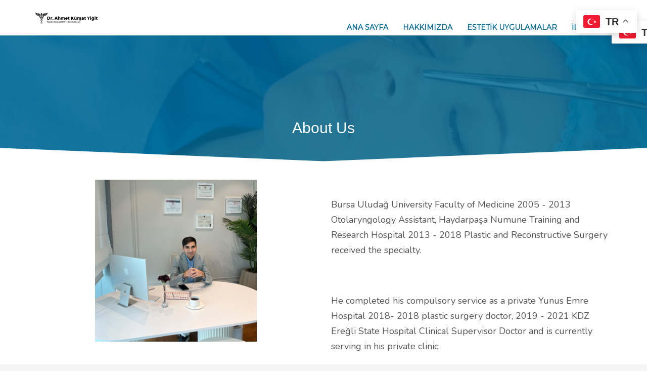

--- FILE ---
content_type: text/html; charset=UTF-8
request_url: https://ahmetkursatyigit.com/op-dr-ahmet-kursat-yigit/?lang=en
body_size: 12864
content:
<!DOCTYPE html>
<html lang="en-US">
<head>
<meta charset="UTF-8"/>
<meta name="twitter:widgets:csp" content="on"/>
<link rel="profile" href="https://gmpg.org/xfn/11"/>
<link rel="pingback" href="https://ahmetkursatyigit.com/xmlrpc.php"/>

<title>About Us &#8211; Dr. Ahmet Kürşat Yiğit</title>
<meta name='robots' content='max-image-preview:large' />
<link rel='dns-prefetch' href='//fonts.googleapis.com' />
<link rel="alternate" type="application/rss+xml" title="Dr. Ahmet Kürşat Yiğit &raquo; Feed" href="https://ahmetkursatyigit.com/feed/" />
<link rel="alternate" type="application/rss+xml" title="Dr. Ahmet Kürşat Yiğit &raquo; Comments Feed" href="https://ahmetkursatyigit.com/comments/feed/" />
<link rel="alternate" title="oEmbed (JSON)" type="application/json+oembed" href="https://ahmetkursatyigit.com/wp-json/oembed/1.0/embed?url=https%3A%2F%2Fahmetkursatyigit.com%2Fop-dr-ahmet-kursat-yigit%2F" />
<link rel="alternate" title="oEmbed (XML)" type="text/xml+oembed" href="https://ahmetkursatyigit.com/wp-json/oembed/1.0/embed?url=https%3A%2F%2Fahmetkursatyigit.com%2Fop-dr-ahmet-kursat-yigit%2F&#038;format=xml" />
<style id='wp-img-auto-sizes-contain-inline-css' type='text/css'>
img:is([sizes=auto i],[sizes^="auto," i]){contain-intrinsic-size:3000px 1500px}
/*# sourceURL=wp-img-auto-sizes-contain-inline-css */
</style>
<link rel='stylesheet' id='zn_all_g_fonts-css' href='//fonts.googleapis.com/css?family=Roboto%3A300%2Cregular%2C700%2C900%7CMontserrat%7CNunito&#038;ver=6.9' type='text/css' media='all' />
<style id='wp-emoji-styles-inline-css' type='text/css'>

	img.wp-smiley, img.emoji {
		display: inline !important;
		border: none !important;
		box-shadow: none !important;
		height: 1em !important;
		width: 1em !important;
		margin: 0 0.07em !important;
		vertical-align: -0.1em !important;
		background: none !important;
		padding: 0 !important;
	}
/*# sourceURL=wp-emoji-styles-inline-css */
</style>
<style id='wp-block-library-inline-css' type='text/css'>
:root{--wp-block-synced-color:#7a00df;--wp-block-synced-color--rgb:122,0,223;--wp-bound-block-color:var(--wp-block-synced-color);--wp-editor-canvas-background:#ddd;--wp-admin-theme-color:#007cba;--wp-admin-theme-color--rgb:0,124,186;--wp-admin-theme-color-darker-10:#006ba1;--wp-admin-theme-color-darker-10--rgb:0,107,160.5;--wp-admin-theme-color-darker-20:#005a87;--wp-admin-theme-color-darker-20--rgb:0,90,135;--wp-admin-border-width-focus:2px}@media (min-resolution:192dpi){:root{--wp-admin-border-width-focus:1.5px}}.wp-element-button{cursor:pointer}:root .has-very-light-gray-background-color{background-color:#eee}:root .has-very-dark-gray-background-color{background-color:#313131}:root .has-very-light-gray-color{color:#eee}:root .has-very-dark-gray-color{color:#313131}:root .has-vivid-green-cyan-to-vivid-cyan-blue-gradient-background{background:linear-gradient(135deg,#00d084,#0693e3)}:root .has-purple-crush-gradient-background{background:linear-gradient(135deg,#34e2e4,#4721fb 50%,#ab1dfe)}:root .has-hazy-dawn-gradient-background{background:linear-gradient(135deg,#faaca8,#dad0ec)}:root .has-subdued-olive-gradient-background{background:linear-gradient(135deg,#fafae1,#67a671)}:root .has-atomic-cream-gradient-background{background:linear-gradient(135deg,#fdd79a,#004a59)}:root .has-nightshade-gradient-background{background:linear-gradient(135deg,#330968,#31cdcf)}:root .has-midnight-gradient-background{background:linear-gradient(135deg,#020381,#2874fc)}:root{--wp--preset--font-size--normal:16px;--wp--preset--font-size--huge:42px}.has-regular-font-size{font-size:1em}.has-larger-font-size{font-size:2.625em}.has-normal-font-size{font-size:var(--wp--preset--font-size--normal)}.has-huge-font-size{font-size:var(--wp--preset--font-size--huge)}.has-text-align-center{text-align:center}.has-text-align-left{text-align:left}.has-text-align-right{text-align:right}.has-fit-text{white-space:nowrap!important}#end-resizable-editor-section{display:none}.aligncenter{clear:both}.items-justified-left{justify-content:flex-start}.items-justified-center{justify-content:center}.items-justified-right{justify-content:flex-end}.items-justified-space-between{justify-content:space-between}.screen-reader-text{border:0;clip-path:inset(50%);height:1px;margin:-1px;overflow:hidden;padding:0;position:absolute;width:1px;word-wrap:normal!important}.screen-reader-text:focus{background-color:#ddd;clip-path:none;color:#444;display:block;font-size:1em;height:auto;left:5px;line-height:normal;padding:15px 23px 14px;text-decoration:none;top:5px;width:auto;z-index:100000}html :where(.has-border-color){border-style:solid}html :where([style*=border-top-color]){border-top-style:solid}html :where([style*=border-right-color]){border-right-style:solid}html :where([style*=border-bottom-color]){border-bottom-style:solid}html :where([style*=border-left-color]){border-left-style:solid}html :where([style*=border-width]){border-style:solid}html :where([style*=border-top-width]){border-top-style:solid}html :where([style*=border-right-width]){border-right-style:solid}html :where([style*=border-bottom-width]){border-bottom-style:solid}html :where([style*=border-left-width]){border-left-style:solid}html :where(img[class*=wp-image-]){height:auto;max-width:100%}:where(figure){margin:0 0 1em}html :where(.is-position-sticky){--wp-admin--admin-bar--position-offset:var(--wp-admin--admin-bar--height,0px)}@media screen and (max-width:600px){html :where(.is-position-sticky){--wp-admin--admin-bar--position-offset:0px}}

/*# sourceURL=wp-block-library-inline-css */
</style><style id='global-styles-inline-css' type='text/css'>
:root{--wp--preset--aspect-ratio--square: 1;--wp--preset--aspect-ratio--4-3: 4/3;--wp--preset--aspect-ratio--3-4: 3/4;--wp--preset--aspect-ratio--3-2: 3/2;--wp--preset--aspect-ratio--2-3: 2/3;--wp--preset--aspect-ratio--16-9: 16/9;--wp--preset--aspect-ratio--9-16: 9/16;--wp--preset--color--black: #000000;--wp--preset--color--cyan-bluish-gray: #abb8c3;--wp--preset--color--white: #ffffff;--wp--preset--color--pale-pink: #f78da7;--wp--preset--color--vivid-red: #cf2e2e;--wp--preset--color--luminous-vivid-orange: #ff6900;--wp--preset--color--luminous-vivid-amber: #fcb900;--wp--preset--color--light-green-cyan: #7bdcb5;--wp--preset--color--vivid-green-cyan: #00d084;--wp--preset--color--pale-cyan-blue: #8ed1fc;--wp--preset--color--vivid-cyan-blue: #0693e3;--wp--preset--color--vivid-purple: #9b51e0;--wp--preset--gradient--vivid-cyan-blue-to-vivid-purple: linear-gradient(135deg,rgb(6,147,227) 0%,rgb(155,81,224) 100%);--wp--preset--gradient--light-green-cyan-to-vivid-green-cyan: linear-gradient(135deg,rgb(122,220,180) 0%,rgb(0,208,130) 100%);--wp--preset--gradient--luminous-vivid-amber-to-luminous-vivid-orange: linear-gradient(135deg,rgb(252,185,0) 0%,rgb(255,105,0) 100%);--wp--preset--gradient--luminous-vivid-orange-to-vivid-red: linear-gradient(135deg,rgb(255,105,0) 0%,rgb(207,46,46) 100%);--wp--preset--gradient--very-light-gray-to-cyan-bluish-gray: linear-gradient(135deg,rgb(238,238,238) 0%,rgb(169,184,195) 100%);--wp--preset--gradient--cool-to-warm-spectrum: linear-gradient(135deg,rgb(74,234,220) 0%,rgb(151,120,209) 20%,rgb(207,42,186) 40%,rgb(238,44,130) 60%,rgb(251,105,98) 80%,rgb(254,248,76) 100%);--wp--preset--gradient--blush-light-purple: linear-gradient(135deg,rgb(255,206,236) 0%,rgb(152,150,240) 100%);--wp--preset--gradient--blush-bordeaux: linear-gradient(135deg,rgb(254,205,165) 0%,rgb(254,45,45) 50%,rgb(107,0,62) 100%);--wp--preset--gradient--luminous-dusk: linear-gradient(135deg,rgb(255,203,112) 0%,rgb(199,81,192) 50%,rgb(65,88,208) 100%);--wp--preset--gradient--pale-ocean: linear-gradient(135deg,rgb(255,245,203) 0%,rgb(182,227,212) 50%,rgb(51,167,181) 100%);--wp--preset--gradient--electric-grass: linear-gradient(135deg,rgb(202,248,128) 0%,rgb(113,206,126) 100%);--wp--preset--gradient--midnight: linear-gradient(135deg,rgb(2,3,129) 0%,rgb(40,116,252) 100%);--wp--preset--font-size--small: 13px;--wp--preset--font-size--medium: 20px;--wp--preset--font-size--large: 36px;--wp--preset--font-size--x-large: 42px;--wp--preset--spacing--20: 0.44rem;--wp--preset--spacing--30: 0.67rem;--wp--preset--spacing--40: 1rem;--wp--preset--spacing--50: 1.5rem;--wp--preset--spacing--60: 2.25rem;--wp--preset--spacing--70: 3.38rem;--wp--preset--spacing--80: 5.06rem;--wp--preset--shadow--natural: 6px 6px 9px rgba(0, 0, 0, 0.2);--wp--preset--shadow--deep: 12px 12px 50px rgba(0, 0, 0, 0.4);--wp--preset--shadow--sharp: 6px 6px 0px rgba(0, 0, 0, 0.2);--wp--preset--shadow--outlined: 6px 6px 0px -3px rgb(255, 255, 255), 6px 6px rgb(0, 0, 0);--wp--preset--shadow--crisp: 6px 6px 0px rgb(0, 0, 0);}:where(.is-layout-flex){gap: 0.5em;}:where(.is-layout-grid){gap: 0.5em;}body .is-layout-flex{display: flex;}.is-layout-flex{flex-wrap: wrap;align-items: center;}.is-layout-flex > :is(*, div){margin: 0;}body .is-layout-grid{display: grid;}.is-layout-grid > :is(*, div){margin: 0;}:where(.wp-block-columns.is-layout-flex){gap: 2em;}:where(.wp-block-columns.is-layout-grid){gap: 2em;}:where(.wp-block-post-template.is-layout-flex){gap: 1.25em;}:where(.wp-block-post-template.is-layout-grid){gap: 1.25em;}.has-black-color{color: var(--wp--preset--color--black) !important;}.has-cyan-bluish-gray-color{color: var(--wp--preset--color--cyan-bluish-gray) !important;}.has-white-color{color: var(--wp--preset--color--white) !important;}.has-pale-pink-color{color: var(--wp--preset--color--pale-pink) !important;}.has-vivid-red-color{color: var(--wp--preset--color--vivid-red) !important;}.has-luminous-vivid-orange-color{color: var(--wp--preset--color--luminous-vivid-orange) !important;}.has-luminous-vivid-amber-color{color: var(--wp--preset--color--luminous-vivid-amber) !important;}.has-light-green-cyan-color{color: var(--wp--preset--color--light-green-cyan) !important;}.has-vivid-green-cyan-color{color: var(--wp--preset--color--vivid-green-cyan) !important;}.has-pale-cyan-blue-color{color: var(--wp--preset--color--pale-cyan-blue) !important;}.has-vivid-cyan-blue-color{color: var(--wp--preset--color--vivid-cyan-blue) !important;}.has-vivid-purple-color{color: var(--wp--preset--color--vivid-purple) !important;}.has-black-background-color{background-color: var(--wp--preset--color--black) !important;}.has-cyan-bluish-gray-background-color{background-color: var(--wp--preset--color--cyan-bluish-gray) !important;}.has-white-background-color{background-color: var(--wp--preset--color--white) !important;}.has-pale-pink-background-color{background-color: var(--wp--preset--color--pale-pink) !important;}.has-vivid-red-background-color{background-color: var(--wp--preset--color--vivid-red) !important;}.has-luminous-vivid-orange-background-color{background-color: var(--wp--preset--color--luminous-vivid-orange) !important;}.has-luminous-vivid-amber-background-color{background-color: var(--wp--preset--color--luminous-vivid-amber) !important;}.has-light-green-cyan-background-color{background-color: var(--wp--preset--color--light-green-cyan) !important;}.has-vivid-green-cyan-background-color{background-color: var(--wp--preset--color--vivid-green-cyan) !important;}.has-pale-cyan-blue-background-color{background-color: var(--wp--preset--color--pale-cyan-blue) !important;}.has-vivid-cyan-blue-background-color{background-color: var(--wp--preset--color--vivid-cyan-blue) !important;}.has-vivid-purple-background-color{background-color: var(--wp--preset--color--vivid-purple) !important;}.has-black-border-color{border-color: var(--wp--preset--color--black) !important;}.has-cyan-bluish-gray-border-color{border-color: var(--wp--preset--color--cyan-bluish-gray) !important;}.has-white-border-color{border-color: var(--wp--preset--color--white) !important;}.has-pale-pink-border-color{border-color: var(--wp--preset--color--pale-pink) !important;}.has-vivid-red-border-color{border-color: var(--wp--preset--color--vivid-red) !important;}.has-luminous-vivid-orange-border-color{border-color: var(--wp--preset--color--luminous-vivid-orange) !important;}.has-luminous-vivid-amber-border-color{border-color: var(--wp--preset--color--luminous-vivid-amber) !important;}.has-light-green-cyan-border-color{border-color: var(--wp--preset--color--light-green-cyan) !important;}.has-vivid-green-cyan-border-color{border-color: var(--wp--preset--color--vivid-green-cyan) !important;}.has-pale-cyan-blue-border-color{border-color: var(--wp--preset--color--pale-cyan-blue) !important;}.has-vivid-cyan-blue-border-color{border-color: var(--wp--preset--color--vivid-cyan-blue) !important;}.has-vivid-purple-border-color{border-color: var(--wp--preset--color--vivid-purple) !important;}.has-vivid-cyan-blue-to-vivid-purple-gradient-background{background: var(--wp--preset--gradient--vivid-cyan-blue-to-vivid-purple) !important;}.has-light-green-cyan-to-vivid-green-cyan-gradient-background{background: var(--wp--preset--gradient--light-green-cyan-to-vivid-green-cyan) !important;}.has-luminous-vivid-amber-to-luminous-vivid-orange-gradient-background{background: var(--wp--preset--gradient--luminous-vivid-amber-to-luminous-vivid-orange) !important;}.has-luminous-vivid-orange-to-vivid-red-gradient-background{background: var(--wp--preset--gradient--luminous-vivid-orange-to-vivid-red) !important;}.has-very-light-gray-to-cyan-bluish-gray-gradient-background{background: var(--wp--preset--gradient--very-light-gray-to-cyan-bluish-gray) !important;}.has-cool-to-warm-spectrum-gradient-background{background: var(--wp--preset--gradient--cool-to-warm-spectrum) !important;}.has-blush-light-purple-gradient-background{background: var(--wp--preset--gradient--blush-light-purple) !important;}.has-blush-bordeaux-gradient-background{background: var(--wp--preset--gradient--blush-bordeaux) !important;}.has-luminous-dusk-gradient-background{background: var(--wp--preset--gradient--luminous-dusk) !important;}.has-pale-ocean-gradient-background{background: var(--wp--preset--gradient--pale-ocean) !important;}.has-electric-grass-gradient-background{background: var(--wp--preset--gradient--electric-grass) !important;}.has-midnight-gradient-background{background: var(--wp--preset--gradient--midnight) !important;}.has-small-font-size{font-size: var(--wp--preset--font-size--small) !important;}.has-medium-font-size{font-size: var(--wp--preset--font-size--medium) !important;}.has-large-font-size{font-size: var(--wp--preset--font-size--large) !important;}.has-x-large-font-size{font-size: var(--wp--preset--font-size--x-large) !important;}
/*# sourceURL=global-styles-inline-css */
</style>

<style id='classic-theme-styles-inline-css' type='text/css'>
/*! This file is auto-generated */
.wp-block-button__link{color:#fff;background-color:#32373c;border-radius:9999px;box-shadow:none;text-decoration:none;padding:calc(.667em + 2px) calc(1.333em + 2px);font-size:1.125em}.wp-block-file__button{background:#32373c;color:#fff;text-decoration:none}
/*# sourceURL=/wp-includes/css/classic-themes.min.css */
</style>
<link rel='stylesheet' id='kallyas-styles-css' href='https://ahmetkursatyigit.com/wp-content/themes/kallyas/style.css?ver=4.18.1' type='text/css' media='all' />
<link rel='stylesheet' id='th-bootstrap-styles-css' href='https://ahmetkursatyigit.com/wp-content/themes/kallyas/css/bootstrap.min.css?ver=4.18.1' type='text/css' media='all' />
<link rel='stylesheet' id='th-theme-template-styles-css' href='https://ahmetkursatyigit.com/wp-content/themes/kallyas/css/template.min.css?ver=4.18.1' type='text/css' media='all' />
<link rel='stylesheet' id='zion-frontend-css' href='https://ahmetkursatyigit.com/wp-content/themes/kallyas/framework/zion-builder/assets/css/znb_frontend.css?ver=1.0.29' type='text/css' media='all' />
<link rel='stylesheet' id='459-layout.css-css' href='//ahmetkursatyigit.com/wp-content/uploads/zion-builder/cache/459-layout.css?ver=e197cfe23b2bc314a7140de15953cdb8' type='text/css' media='all' />
<link rel='stylesheet' id='th-theme-print-stylesheet-css' href='https://ahmetkursatyigit.com/wp-content/themes/kallyas/css/print.css?ver=4.18.1' type='text/css' media='print' />
<link rel='stylesheet' id='th-theme-options-styles-css' href='//ahmetkursatyigit.com/wp-content/uploads/zn_dynamic.css?ver=1718882189' type='text/css' media='all' />
<script type="text/javascript" src="https://ahmetkursatyigit.com/wp-includes/js/jquery/jquery.min.js?ver=3.7.1" id="jquery-core-js"></script>
<script type="text/javascript" src="https://ahmetkursatyigit.com/wp-includes/js/jquery/jquery-migrate.min.js?ver=3.4.1" id="jquery-migrate-js"></script>
<link rel="https://api.w.org/" href="https://ahmetkursatyigit.com/wp-json/" /><link rel="alternate" title="JSON" type="application/json" href="https://ahmetkursatyigit.com/wp-json/wp/v2/pages/459" /><link rel="EditURI" type="application/rsd+xml" title="RSD" href="https://ahmetkursatyigit.com/xmlrpc.php?rsd" />
<meta name="generator" content="WordPress 6.9" />
<link rel="canonical" href="https://ahmetkursatyigit.com/op-dr-ahmet-kursat-yigit/" />
<link rel='shortlink' href='https://ahmetkursatyigit.com/?p=459' />
		<meta name="theme-color"
			  content="#fea84b">
				<meta name="viewport" content="width=device-width, initial-scale=1, maximum-scale=1"/>
		
		<!--[if lte IE 8]>
		<script type="text/javascript">
			var $buoop = {
				vs: {i: 10, f: 25, o: 12.1, s: 7, n: 9}
			};

			$buoop.ol = window.onload;

			window.onload = function () {
				try {
					if ($buoop.ol) {
						$buoop.ol()
					}
				}
				catch (e) {
				}

				var e = document.createElement("script");
				e.setAttribute("type", "text/javascript");
				e.setAttribute("src", "https://browser-update.org/update.js");
				document.body.appendChild(e);
			};
		</script>
		<![endif]-->

		<!-- for IE6-8 support of HTML5 elements -->
		<!--[if lt IE 9]>
		<script src="//html5shim.googlecode.com/svn/trunk/html5.js"></script>
		<![endif]-->
		
	<!-- Fallback for animating in viewport -->
	<noscript>
		<style type="text/css" media="screen">
			.zn-animateInViewport {visibility: visible;}
		</style>
	</noscript>
	<style type="text/css">.recentcomments a{display:inline !important;padding:0 !important;margin:0 !important;}</style><meta name="generator" content="Powered by Slider Revolution 6.5.21 - responsive, Mobile-Friendly Slider Plugin for WordPress with comfortable drag and drop interface." />
<link rel="icon" href="https://ahmetkursatyigit.com/wp-content/uploads/2024/06/cropped-Black-Modern-Illustrative-Personal-Doctor-Logo-32x32.png" sizes="32x32" />
<link rel="icon" href="https://ahmetkursatyigit.com/wp-content/uploads/2024/06/cropped-Black-Modern-Illustrative-Personal-Doctor-Logo-192x192.png" sizes="192x192" />
<link rel="apple-touch-icon" href="https://ahmetkursatyigit.com/wp-content/uploads/2024/06/cropped-Black-Modern-Illustrative-Personal-Doctor-Logo-180x180.png" />
<meta name="msapplication-TileImage" content="https://ahmetkursatyigit.com/wp-content/uploads/2024/06/cropped-Black-Modern-Illustrative-Personal-Doctor-Logo-270x270.png" />
<script>function setREVStartSize(e){
			//window.requestAnimationFrame(function() {
				window.RSIW = window.RSIW===undefined ? window.innerWidth : window.RSIW;
				window.RSIH = window.RSIH===undefined ? window.innerHeight : window.RSIH;
				try {
					var pw = document.getElementById(e.c).parentNode.offsetWidth,
						newh;
					pw = pw===0 || isNaN(pw) ? window.RSIW : pw;
					e.tabw = e.tabw===undefined ? 0 : parseInt(e.tabw);
					e.thumbw = e.thumbw===undefined ? 0 : parseInt(e.thumbw);
					e.tabh = e.tabh===undefined ? 0 : parseInt(e.tabh);
					e.thumbh = e.thumbh===undefined ? 0 : parseInt(e.thumbh);
					e.tabhide = e.tabhide===undefined ? 0 : parseInt(e.tabhide);
					e.thumbhide = e.thumbhide===undefined ? 0 : parseInt(e.thumbhide);
					e.mh = e.mh===undefined || e.mh=="" || e.mh==="auto" ? 0 : parseInt(e.mh,0);
					if(e.layout==="fullscreen" || e.l==="fullscreen")
						newh = Math.max(e.mh,window.RSIH);
					else{
						e.gw = Array.isArray(e.gw) ? e.gw : [e.gw];
						for (var i in e.rl) if (e.gw[i]===undefined || e.gw[i]===0) e.gw[i] = e.gw[i-1];
						e.gh = e.el===undefined || e.el==="" || (Array.isArray(e.el) && e.el.length==0)? e.gh : e.el;
						e.gh = Array.isArray(e.gh) ? e.gh : [e.gh];
						for (var i in e.rl) if (e.gh[i]===undefined || e.gh[i]===0) e.gh[i] = e.gh[i-1];
											
						var nl = new Array(e.rl.length),
							ix = 0,
							sl;
						e.tabw = e.tabhide>=pw ? 0 : e.tabw;
						e.thumbw = e.thumbhide>=pw ? 0 : e.thumbw;
						e.tabh = e.tabhide>=pw ? 0 : e.tabh;
						e.thumbh = e.thumbhide>=pw ? 0 : e.thumbh;
						for (var i in e.rl) nl[i] = e.rl[i]<window.RSIW ? 0 : e.rl[i];
						sl = nl[0];
						for (var i in nl) if (sl>nl[i] && nl[i]>0) { sl = nl[i]; ix=i;}
						var m = pw>(e.gw[ix]+e.tabw+e.thumbw) ? 1 : (pw-(e.tabw+e.thumbw)) / (e.gw[ix]);
						newh =  (e.gh[ix] * m) + (e.tabh + e.thumbh);
					}
					var el = document.getElementById(e.c);
					if (el!==null && el) el.style.height = newh+"px";
					el = document.getElementById(e.c+"_wrapper");
					if (el!==null && el) {
						el.style.height = newh+"px";
						el.style.display = "block";
					}
				} catch(e){
					console.log("Failure at Presize of Slider:" + e)
				}
			//});
		  };</script>
<link rel='stylesheet' id='rs-plugin-settings-css' href='https://ahmetkursatyigit.com/wp-content/plugins/revslider/public/assets/css/rs6.css?ver=6.5.21' type='text/css' media='all' />
<style id='rs-plugin-settings-inline-css' type='text/css'>
#rs-demo-id {}
/*# sourceURL=rs-plugin-settings-inline-css */
</style>
</head>

<body data-rsssl=1  class="wp-singular page-template-default page page-id-459 wp-theme-kallyas res1170 kl-sticky-header kl-skin--light" itemscope="itemscope" itemtype="https://schema.org/WebPage" >


<div class="login_register_stuff"></div><!-- end login register stuff -->		<div id="fb-root"></div>
		<script>(function (d, s, id) {
			var js, fjs = d.getElementsByTagName(s)[0];
			if (d.getElementById(id)) {return;}
			js = d.createElement(s); js.id = id;
			js.src = "https://connect.facebook.net/en_US/sdk.js#xfbml=1&version=v3.0";
			fjs.parentNode.insertBefore(js, fjs);
		}(document, 'script', 'facebook-jssdk'));</script>
		

<div id="page_wrapper">

<header id="header" class="site-header  style4 header--sticky header--not-sticked     sticky-resize headerstyle--image_color site-header--relative nav-th--light siteheader-classic siteheader-classic-normal sheader-sh--light"  data-custom-sticky-textscheme="sh--dark" >
		<div class="site-header-wrapper sticky-top-area">

		<div class="kl-top-header site-header-main-wrapper clearfix   sh--light">

			<div class="container siteheader-container header--oldstyles">

				<div class="fxb-row fxb-row-col-sm">

										<div class='fxb-col fxb fxb-center-x fxb-center-y fxb-basis-auto fxb-grow-0'>
								<div id="logo-container" class="logo-container   logosize--contain zn-original-logo">
			<!-- Logo -->
			<h3 class='site-logo logo ' id='logo'><a href='https://ahmetkursatyigit.com/' class='site-logo-anch'><img class="logo-img site-logo-img" src="https://ahmetkursatyigit.com/wp-content/uploads/2024/06/Black-Modern-Illustrative-Personal-Doctor-Logo.png"  alt="Dr. Ahmet Kürşat Yiğit" title="Plastik , Rekonstürktif ve Estetik Cerrahi"  /></a></h3>			<!-- InfoCard -->
					</div>

							</div>
					
					<div class='fxb-col fxb-basis-auto'>

						

	<div class="separator site-header-separator visible-xs"></div>
	<div class="fxb-row site-header-row site-header-top ">

		<div class='fxb-col fxb fxb-start-x fxb-center-y fxb-basis-auto site-header-col-left site-header-top-left'>
								</div>

		<div class='fxb-col fxb fxb-end-x fxb-center-y fxb-basis-auto site-header-col-right site-header-top-right'>
								</div>

	</div><!-- /.site-header-top -->

	<div class="separator site-header-separator visible-xs"></div>


<div class="fxb-row site-header-row site-header-main ">

	<div class='fxb-col fxb fxb-start-x fxb-center-y fxb-basis-auto site-header-col-left site-header-main-left'>
			</div>

	<div class='fxb-col fxb fxb-center-x fxb-center-y fxb-basis-auto site-header-col-center site-header-main-center'>
			</div>

	<div class='fxb-col fxb fxb-end-x fxb-center-y fxb-basis-auto site-header-col-right site-header-main-right'>

		<div class='fxb-col fxb fxb-end-x fxb-center-y fxb-basis-auto site-header-main-right-top'>
								<div class="sh-component main-menu-wrapper" role="navigation" itemscope="itemscope" itemtype="https://schema.org/SiteNavigationElement" >

					<div class="zn-res-menuwrapper">
			<a href="#" class="zn-res-trigger zn-menuBurger zn-menuBurger--3--s zn-menuBurger--anim1 " id="zn-res-trigger">
				<span></span>
				<span></span>
				<span></span>
			</a>
		</div><!-- end responsive menu -->
		<div id="main-menu" class="main-nav mainnav--sidepanel mainnav--active-text mainnav--pointer-dash nav-mm--light zn_mega_wrapper "><ul id="menu-menu1" class="main-menu main-menu-nav zn_mega_menu "><li id="menu-item-10" class="main-menu-item menu-item menu-item-type-post_type menu-item-object-page menu-item-home menu-item-10  main-menu-item-top  menu-item-even menu-item-depth-0"><a href="https://ahmetkursatyigit.com/" class=" main-menu-link main-menu-link-top"><span>ANA SAYFA</span></a></li>
<li id="menu-item-56" class="main-menu-item menu-item menu-item-type-post_type menu-item-object-page menu-item-56  main-menu-item-top  menu-item-even menu-item-depth-0"><a href="https://ahmetkursatyigit.com/hakkimizda/" class=" main-menu-link main-menu-link-top"><span>HAKKIMIZDA</span></a></li>
<li id="menu-item-393" class="main-menu-item menu-item menu-item-type-post_type menu-item-object-page menu-item-has-children menu-item-393  main-menu-item-top  menu-item-even menu-item-depth-0"><a href="https://ahmetkursatyigit.com/estetik-uygulamalar/" class=" main-menu-link main-menu-link-top"><span>ESTETİK UYGULAMALAR</span></a>
<ul class="sub-menu clearfix">
	<li id="menu-item-394" class="main-menu-item menu-item menu-item-type-post_type menu-item-object-page menu-item-has-children menu-item-394  main-menu-item-sub  menu-item-odd menu-item-depth-1"><a href="https://ahmetkursatyigit.com/meme-estetigi/" class=" main-menu-link main-menu-link-sub"><span>Meme Estetiği</span></a>
	<ul class="sub-menu clearfix">
		<li id="menu-item-160" class="main-menu-item menu-item menu-item-type-post_type menu-item-object-page menu-item-160  main-menu-item-sub main-menu-item-sub-sub menu-item-even menu-item-depth-2"><a href="https://ahmetkursatyigit.com/jinekomasti/" class=" main-menu-link main-menu-link-sub"><span>Jinekomasti</span></a></li>
		<li id="menu-item-161" class="main-menu-item menu-item menu-item-type-post_type menu-item-object-page menu-item-161  main-menu-item-sub main-menu-item-sub-sub menu-item-even menu-item-depth-2"><a href="https://ahmetkursatyigit.com/meme-diklestirme/" class=" main-menu-link main-menu-link-sub"><span>Meme Dikleştirme</span></a></li>
		<li id="menu-item-162" class="main-menu-item menu-item menu-item-type-post_type menu-item-object-page menu-item-162  main-menu-item-sub main-menu-item-sub-sub menu-item-even menu-item-depth-2"><a href="https://ahmetkursatyigit.com/meme-rekonstruksiyonu/" class=" main-menu-link main-menu-link-sub"><span>Meme Rekonstrüksiyonu</span></a></li>
		<li id="menu-item-163" class="main-menu-item menu-item menu-item-type-post_type menu-item-object-page menu-item-163  main-menu-item-sub main-menu-item-sub-sub menu-item-even menu-item-depth-2"><a href="https://ahmetkursatyigit.com/meme-buyutme-gogus-buyutme/" class=" main-menu-link main-menu-link-sub"><span>Meme Büyütme (Göğüs Büyütme)</span></a></li>
		<li id="menu-item-164" class="main-menu-item menu-item menu-item-type-post_type menu-item-object-page menu-item-164  main-menu-item-sub main-menu-item-sub-sub menu-item-even menu-item-depth-2"><a href="https://ahmetkursatyigit.com/meme-kucultme-ameliyati/" class=" main-menu-link main-menu-link-sub"><span>Meme Küçültme Ameliyatı</span></a></li>
	</ul>
</li>
	<li id="menu-item-392" class="main-menu-item menu-item menu-item-type-post_type menu-item-object-page menu-item-has-children menu-item-392  main-menu-item-sub  menu-item-odd menu-item-depth-1"><a href="https://ahmetkursatyigit.com/vucut-estetigi/" class=" main-menu-link main-menu-link-sub"><span>Vucüt Estetiği</span></a>
	<ul class="sub-menu clearfix">
		<li id="menu-item-165" class="main-menu-item menu-item menu-item-type-post_type menu-item-object-page menu-item-165  main-menu-item-sub main-menu-item-sub-sub menu-item-even menu-item-depth-2"><a href="https://ahmetkursatyigit.com/popo-estetigi/" class=" main-menu-link main-menu-link-sub"><span>Popo Estetiği</span></a></li>
		<li id="menu-item-166" class="main-menu-item menu-item menu-item-type-post_type menu-item-object-page menu-item-166  main-menu-item-sub main-menu-item-sub-sub menu-item-even menu-item-depth-2"><a href="https://ahmetkursatyigit.com/liposuction/" class=" main-menu-link main-menu-link-sub"><span>Liposuction</span></a></li>
		<li id="menu-item-167" class="main-menu-item menu-item menu-item-type-post_type menu-item-object-page menu-item-167  main-menu-item-sub main-menu-item-sub-sub menu-item-even menu-item-depth-2"><a href="https://ahmetkursatyigit.com/kol-germe/" class=" main-menu-link main-menu-link-sub"><span>Kol Germe</span></a></li>
		<li id="menu-item-168" class="main-menu-item menu-item menu-item-type-post_type menu-item-object-page menu-item-168  main-menu-item-sub main-menu-item-sub-sub menu-item-even menu-item-depth-2"><a href="https://ahmetkursatyigit.com/bacak-estetigi/" class=" main-menu-link main-menu-link-sub"><span>Bacak Estetiği</span></a></li>
		<li id="menu-item-169" class="main-menu-item menu-item menu-item-type-post_type menu-item-object-page menu-item-169  main-menu-item-sub main-menu-item-sub-sub menu-item-even menu-item-depth-2"><a href="https://ahmetkursatyigit.com/karin-germe/" class=" main-menu-link main-menu-link-sub"><span>Karın Germe</span></a></li>
		<li id="menu-item-170" class="main-menu-item menu-item menu-item-type-post_type menu-item-object-page menu-item-170  main-menu-item-sub main-menu-item-sub-sub menu-item-even menu-item-depth-2"><a href="https://ahmetkursatyigit.com/uyluk-germe/" class=" main-menu-link main-menu-link-sub"><span>Uyluk Germe</span></a></li>
	</ul>
</li>
	<li id="menu-item-391" class="main-menu-item menu-item menu-item-type-post_type menu-item-object-page menu-item-has-children menu-item-391  main-menu-item-sub  menu-item-odd menu-item-depth-1"><a href="https://ahmetkursatyigit.com/yuz-estetigi/" class=" main-menu-link main-menu-link-sub"><span>Yüz Estetiği</span></a>
	<ul class="sub-menu clearfix">
		<li id="menu-item-291" class="main-menu-item menu-item menu-item-type-post_type menu-item-object-page menu-item-291  main-menu-item-sub main-menu-item-sub-sub menu-item-even menu-item-depth-2"><a href="https://ahmetkursatyigit.com/goz-cevresi-estetigi/" class=" main-menu-link main-menu-link-sub"><span>Göz Çevresi Estetiği</span></a></li>
		<li id="menu-item-290" class="main-menu-item menu-item menu-item-type-post_type menu-item-object-page menu-item-290  main-menu-item-sub main-menu-item-sub-sub menu-item-even menu-item-depth-2"><a href="https://ahmetkursatyigit.com/burun-estetigi-rinoplasti/" class=" main-menu-link main-menu-link-sub"><span>Burun Estetiği (Rinoplasti)</span></a></li>
		<li id="menu-item-289" class="main-menu-item menu-item menu-item-type-post_type menu-item-object-page menu-item-289  main-menu-item-sub main-menu-item-sub-sub menu-item-even menu-item-depth-2"><a href="https://ahmetkursatyigit.com/boyun-germe/" class=" main-menu-link main-menu-link-sub"><span>Boyun Germe</span></a></li>
		<li id="menu-item-288" class="main-menu-item menu-item menu-item-type-post_type menu-item-object-page menu-item-288  main-menu-item-sub main-menu-item-sub-sub menu-item-even menu-item-depth-2"><a href="https://ahmetkursatyigit.com/let-down-teknigi/" class=" main-menu-link main-menu-link-sub"><span>Let Down Tekniği</span></a></li>
		<li id="menu-item-287" class="main-menu-item menu-item menu-item-type-post_type menu-item-object-page menu-item-287  main-menu-item-sub main-menu-item-sub-sub menu-item-even menu-item-depth-2"><a href="https://ahmetkursatyigit.com/yuz-germe/" class=" main-menu-link main-menu-link-sub"><span>Yüz Germe</span></a></li>
		<li id="menu-item-286" class="main-menu-item menu-item menu-item-type-post_type menu-item-object-page menu-item-286  main-menu-item-sub main-menu-item-sub-sub menu-item-even menu-item-depth-2"><a href="https://ahmetkursatyigit.com/kulak-estetigi/" class=" main-menu-link main-menu-link-sub"><span>Kulak Estetiği</span></a></li>
		<li id="menu-item-285" class="main-menu-item menu-item menu-item-type-post_type menu-item-object-page menu-item-285  main-menu-item-sub main-menu-item-sub-sub menu-item-even menu-item-depth-2"><a href="https://ahmetkursatyigit.com/cene-estetigi/" class=" main-menu-link main-menu-link-sub"><span>Çene Estetiği</span></a></li>
	</ul>
</li>
	<li id="menu-item-390" class="main-menu-item menu-item menu-item-type-post_type menu-item-object-page menu-item-has-children menu-item-390  main-menu-item-sub  menu-item-odd menu-item-depth-1"><a href="https://ahmetkursatyigit.com/ameliyatsiz-estetik/" class=" main-menu-link main-menu-link-sub"><span>Ameliyatsız Estetik</span></a>
	<ul class="sub-menu clearfix">
		<li id="menu-item-297" class="main-menu-item menu-item menu-item-type-post_type menu-item-object-page menu-item-297  main-menu-item-sub main-menu-item-sub-sub menu-item-even menu-item-depth-2"><a href="https://ahmetkursatyigit.com/botulinum-toksin/" class=" main-menu-link main-menu-link-sub"><span>Botulinum Toksin</span></a></li>
		<li id="menu-item-296" class="main-menu-item menu-item menu-item-type-post_type menu-item-object-page menu-item-296  main-menu-item-sub main-menu-item-sub-sub menu-item-even menu-item-depth-2"><a href="https://ahmetkursatyigit.com/dolgu-uygulamasi/" class=" main-menu-link main-menu-link-sub"><span>Dolgu Uygulaması</span></a></li>
		<li id="menu-item-295" class="main-menu-item menu-item menu-item-type-post_type menu-item-object-page menu-item-295  main-menu-item-sub main-menu-item-sub-sub menu-item-even menu-item-depth-2"><a href="https://ahmetkursatyigit.com/prp/" class=" main-menu-link main-menu-link-sub"><span>PRP</span></a></li>
		<li id="menu-item-294" class="main-menu-item menu-item menu-item-type-post_type menu-item-object-page menu-item-294  main-menu-item-sub main-menu-item-sub-sub menu-item-even menu-item-depth-2"><a href="https://ahmetkursatyigit.com/norotoksin-uygulama/" class=" main-menu-link main-menu-link-sub"><span>Nörotoksin Uygulama</span></a></li>
		<li id="menu-item-293" class="main-menu-item menu-item menu-item-type-post_type menu-item-object-page menu-item-293  main-menu-item-sub main-menu-item-sub-sub menu-item-even menu-item-depth-2"><a href="https://ahmetkursatyigit.com/yuz-ve-sac-mezoterapisi/" class=" main-menu-link main-menu-link-sub"><span>Yüz ve Saç Mezoterapisi</span></a></li>
	</ul>
</li>
	<li id="menu-item-305" class="main-menu-item menu-item menu-item-type-post_type menu-item-object-page menu-item-305  main-menu-item-sub  menu-item-odd menu-item-depth-1"><a href="https://ahmetkursatyigit.com/genital-estetik/" class=" main-menu-link main-menu-link-sub"><span>Genital Estetik</span></a></li>
	<li id="menu-item-314" class="main-menu-item menu-item menu-item-type-post_type menu-item-object-page menu-item-314  main-menu-item-sub  menu-item-odd menu-item-depth-1"><a href="https://ahmetkursatyigit.com/sac-ekimi/" class=" main-menu-link main-menu-link-sub"><span>Saç Ekimi</span></a></li>
</ul>
</li>
<li id="menu-item-330" class="main-menu-item menu-item menu-item-type-post_type menu-item-object-page menu-item-330  main-menu-item-top  menu-item-even menu-item-depth-0"><a href="https://ahmetkursatyigit.com/iletisim-2/" class=" main-menu-link main-menu-link-top"><span>İLETİŞİM</span></a></li>
<li style="position:relative;" class="menu-item menu-item-gtranslate"><div style="position:absolute;white-space:nowrap;" id="gtranslate_menu_wrapper_83186"></div></li></ul></div>		</div>
		<!-- end main_menu -->
				</div>

		
	</div>

</div><!-- /.site-header-main -->


					</div>
				</div>
							</div><!-- /.siteheader-container -->
		</div><!-- /.site-header-main-wrapper -->

	</div><!-- /.site-header-wrapper -->
	</header>
<div class="zn_pb_wrapper clearfix zn_sortable_content" data-droplevel="0"><div id="page_header" class="page-subheader maskcontainer--mask8 mask8s page-subheader--custom site-subheader-cst uh_zn_def_header_style eluid362be702  psubhead-stheader--relative sh-titles--center sh-tcolor--light">

    <div class="bgback"></div>

    <div class="zn-bgSource "  ><div class="zn-bgSource-image" style="background-image:url(https://ahmetkursatyigit.com/wp-content/uploads/2022/07/banner-1.jpg);background-repeat:no-repeat;background-position:center center;background-size:cover;background-attachment:scroll"></div><div class="zn-bgSource-overlay" style="background-color:rgba(0,105,146,0.85)"></div></div>
    <div class="th-sparkles"></div>

    <!-- DEFAULT HEADER STYLE -->
    <div class="ph-content-wrap">
        <div class="ph-content-v-center">
            <div>
                <div class="container">
                    <div class="row">
                        
                                                <div class="col-sm-12">
                            <div class="subheader-titles">
                                <h2 class="subheader-maintitle" itemprop="headline" >About Us</h2>                            </div>
                        </div>
                                            </div>
                    <!-- end row -->
                </div>
            </div>
        </div>
    </div>
    <div class="kl-mask kl-bottommask kl-mask--mask8 mask8s kl-mask--light"><svg class="svgmask" width="2700px" height="57px" viewBox="0 0 2700 57" version="1.1" xmlns="http://www.w3.org/2000/svg" xmlns:xlink="http://www.w3.org/1999/xlink">
    <polygon fill="#fff" style="fill:#ffffff" class="bmask-bgfill" points="0 57 0 0 1350 55.5 2700 0 2700 57"></polygon>
</svg>

</div></div>
		<section class="zn_section eluida7883112     section-sidemargins    section--no " id="eluida7883112"  >

			
			<div class="zn_section_size container zn-section-height--auto zn-section-content_algn--top ">

				<div class="row ">
					
		<div class="eluidb62552f4            col-md-6 col-sm-6   znColumnElement"  id="eluidb62552f4" >

			
			<div class="znColumnElement-innerWrapper-eluidb62552f4 znColumnElement-innerWrapper znColumnElement-innerWrapper--valign-top znColumnElement-innerWrapper--halign-left " >

				<div class="znColumnElement-innerContent">					<div class="image-boxes imgbox-simple eluid3d86e6e6   image-boxes-cover-fit-img" ><div class="image-boxes-holder imgboxes-wrapper u-mb-0  "><div class="image-boxes-img-wrapper img-align-center"><img class="image-boxes-img img-responsive cover-fit-img" src="https://ahmetkursatyigit.com/wp-content/uploads/2022/09/270262139_422598486261543_5865114517503810251_n-1.jpg"   alt=""  title="270262139_422598486261543_5865114517503810251_n-1" /></div></div></div>				</div>
			</div>

			
		</div>
	
		<div class="eluidfa7ea0d7            col-md-6 col-sm-6   znColumnElement"  id="eluidfa7ea0d7" >

			
			<div class="znColumnElement-innerWrapper-eluidfa7ea0d7 znColumnElement-innerWrapper znColumnElement-innerWrapper--valign-top znColumnElement-innerWrapper--halign-left " >

				<div class="znColumnElement-innerContent">					<div class="zn_text_box eluidfb71d348  zn_text_box-light element-scheme--light" ><p><span style="font-family: Nunito;"><span style="font-size: 18px;">Bursa Uludağ University Faculty of Medicine 2005 - 2013 Otolaryngology Assistant, Haydarpaşa Numune Training and Research Hospital 2013 - 2018 Plastic and Reconstructive Surgery received the specialty.</span></span></p>
<p><span style="font-family: Nunito;"><span style="font-size: 18px;"> </span></span></p>
<p><span style="font-family: Nunito;"><span style="font-size: 18px;">He completed his compulsory service as a private Yunus Emre Hospital 2018- 2018 plastic surgery doctor, 2019 - 2021 KDZ Ereğli State Hospital Clinical Supervisor Doctor and is currently serving in his private clinic.</span></span></p>
</div>				</div>
			</div>

			
		</div>
	
				</div>
			</div>

					</section>


		</div><div class="znpb-footer-smart-area" >		<section class="zn_section eluid526f33a4     section-sidemargins    zn_section--relative section--no " id="eluid526f33a4"  >

			<div class="zn-bgSource "  ><div class="zn-bgSource-overlay" style="background-color:rgba(0,0,0,0.35)"></div></div>
			<div class="zn_section_size container zn-section-height--auto zn-section-content_algn--top ">

				<div class="row ">
					
		<div class="eluide3a47431            col-md-2 col-sm-2   znColumnElement"  id="eluide3a47431" >

			
			<div class="znColumnElement-innerWrapper-eluide3a47431 znColumnElement-innerWrapper znColumnElement-innerWrapper--valign-top znColumnElement-innerWrapper--halign-left " >

				<div class="znColumnElement-innerContent">									</div>
			</div>

			
		</div>
	
		<div class="eluidd65b45b5            col-md-2 col-sm-2   znColumnElement"  id="eluidd65b45b5" >

			
			<div class="znColumnElement-innerWrapper-eluidd65b45b5 znColumnElement-innerWrapper znColumnElement-innerWrapper--valign-top znColumnElement-innerWrapper--halign-left " >

				<div class="znColumnElement-innerContent">									</div>
			</div>

			
		</div>
	
		<div class="eluid2525e1e4            col-md-2 col-sm-2   znColumnElement"  id="eluid2525e1e4" >

			
			<div class="znColumnElement-innerWrapper-eluid2525e1e4 znColumnElement-innerWrapper znColumnElement-innerWrapper--valign-top znColumnElement-innerWrapper--halign-left " >

				<div class="znColumnElement-innerContent">									</div>
			</div>

			
		</div>
	
		<div class="eluidf82ba274            col-md-2 col-sm-2   znColumnElement"  id="eluidf82ba274" >

			
			<div class="znColumnElement-innerWrapper-eluidf82ba274 znColumnElement-innerWrapper znColumnElement-innerWrapper--valign-top znColumnElement-innerWrapper--halign-left " >

				<div class="znColumnElement-innerContent">									</div>
			</div>

			
		</div>
	
		<div class="eluide67aaf1b            col-md-4 col-sm-4   znColumnElement"  id="eluide67aaf1b" >

			
			<div class="znColumnElement-innerWrapper-eluide67aaf1b znColumnElement-innerWrapper znColumnElement-innerWrapper--valign-top znColumnElement-innerWrapper--halign-left " >

				<div class="znColumnElement-innerContent">					<div class="elm-socialicons eluid74a87b96  text-center sc-icon--center elm-socialicons--dark element-scheme--dark" ><ul class="elm-social-icons sc--custom sh--rounded sc-lay--normal clearfix"><li class="elm-social-icons-item"><a href="https://www.linkedin.com/in/shahrukh-omar-076797231/"  class="elm-sc-link elm-sc-icon-0"  target="_self"  itemprop="url" ><span class="elm-sc-icon " data-zniconfam="kl-social-icons" data-zn_icon=""></span></a><div class="clearfix"></div></li><li class="elm-social-icons-item"><a href="https://www.facebook.com/shahrukh.omar"  class="elm-sc-link elm-sc-icon-1"  target="_self"  itemprop="url" ><span class="elm-sc-icon " data-zniconfam="kl-social-icons" data-zn_icon=""></span></a><div class="clearfix"></div></li><li class="elm-social-icons-item"><a href="https://instagram.com/shahrukhomar_dr?igshid=YmMyMTA2M2Y="  class="elm-sc-link elm-sc-icon-2"  target="_self"  itemprop="url" ><span class="elm-sc-icon " data-zniconfam="kl-social-icons" data-zn_icon=""></span></a><div class="clearfix"></div></li></ul></div>				</div>
			</div>

			
		</div>
	
		<div class="eluid0698b4ba            col-md-12 col-sm-12   znColumnElement"  id="eluid0698b4ba" >

			
			<div class="znColumnElement-innerWrapper-eluid0698b4ba znColumnElement-innerWrapper znColumnElement-innerWrapper--valign-top znColumnElement-innerWrapper--halign-left " >

				<div class="znColumnElement-innerContent">									</div>
			</div>

			
		</div>
	
		<div class="eluidabe9e1b9            col-md-4 col-sm-4   znColumnElement"  id="eluidabe9e1b9" >

			
			<div class="znColumnElement-innerWrapper-eluidabe9e1b9 znColumnElement-innerWrapper znColumnElement-innerWrapper--valign-top znColumnElement-innerWrapper--halign-left " >

				<div class="znColumnElement-innerContent">					<div class="kl-title-block clearfix tbk--text- tbk--left text-left tbk-symbol--  tbk-icon-pos--after-title eluidb332852b " ><h3 class="tbk__title" itemprop="headline" >Menu</h3></div><div class="elm-custommenu clearfix eluid2fc18a26  text-left elm-custommenu--normal elm-custommenu-toggleSubmenus" ><ul id="eluid2fc18a26" class="elm-cmlist clearfix elm-cmlist--skin-light element-scheme--light zn_dummy_value elm-cmlist--normal nav-with-smooth-scroll"><li class="menu-item menu-item-type-post_type menu-item-object-page menu-item-home menu-item-10"><a href="https://ahmetkursatyigit.com/"><span>ANA SAYFA</span></a></li>
<li class="menu-item menu-item-type-post_type menu-item-object-page menu-item-56"><a href="https://ahmetkursatyigit.com/hakkimizda/"><span>HAKKIMIZDA</span></a></li>
<li class="menu-item menu-item-type-post_type menu-item-object-page menu-item-393"><a href="https://ahmetkursatyigit.com/estetik-uygulamalar/"><span>ESTETİK UYGULAMALAR</span></a></li>
<li class="menu-item menu-item-type-post_type menu-item-object-page menu-item-330"><a href="https://ahmetkursatyigit.com/iletisim-2/"><span>İLETİŞİM</span></a></li>
</ul></div>				</div>
			</div>

			
		</div>
	
		<div class="eluide531dd2f            col-md-4 col-sm-4   znColumnElement"  id="eluide531dd2f" >

			
			<div class="znColumnElement-innerWrapper-eluide531dd2f znColumnElement-innerWrapper znColumnElement-innerWrapper--valign-top znColumnElement-innerWrapper--halign-left " >

				<div class="znColumnElement-innerContent">					<div class="kl-title-block clearfix tbk--text- tbk--left text-left tbk-symbol--  tbk-icon-pos--after-title eluidd94baee0 " ><h3 class="tbk__title" itemprop="headline" >Contact</h3></div><div class="zn_text_box eluid33cf01ca  zn_text_box-light element-scheme--light" ><p><span style="font-size: 17px;"><strong><span style="font-family: Nunito; color: #cdd5d6;">Telefon<br />
</span></strong><span style="color: #cdd5d6; font-family: Nunito;">+(90) 530 529 11 30</span><br />
</span></p>
<p><span style="font-size: 17px;"><span style="font-family: Nunito; color: #cdd5d6;"><b>E-mail<br />
</b>drahmet1989@gmail.com<br />
</span></span></p>
</div>				</div>
			</div>

			
		</div>
	
		<div class="eluida6ce4aba            col-md-4 col-sm-4   znColumnElement"  id="eluida6ce4aba" >

			
			<div class="znColumnElement-innerWrapper-eluida6ce4aba znColumnElement-innerWrapper znColumnElement-innerWrapper--valign-top znColumnElement-innerWrapper--halign-left " >

				<div class="znColumnElement-innerContent">					<div class="th-spacer clearfix eluidb370fcb6     "></div><div class="zn_text_box eluidb06267a5  zn_text_box-light element-scheme--light" ><p><span style="font-size: 17px;"><strong><span style="font-family: Nunito; color: #cdd5d6;">Adress</span></strong></span></p>
<p><span style="font-size: 17px;"><span style="font-family: Nunito; color: #cdd5d6;"> Bostancı, Çınarlı Sk. D: No:10 İç kapı No:3 , 34710, 34000 Kadıköy/İstanbul</span></span></p>
</div>				</div>
			</div>

			
		</div>
	
		<div class="eluide26d6b81            col-md-12 col-sm-12   znColumnElement"  id="eluide26d6b81" >

			
			<div class="znColumnElement-innerWrapper-eluide26d6b81 znColumnElement-innerWrapper znColumnElement-innerWrapper--valign-top znColumnElement-innerWrapper--halign-left " >

				<div class="znColumnElement-innerContent">									</div>
			</div>

			
		</div>
	
		<div class="eluid3030f109            col-md-2 col-sm-2   znColumnElement"  id="eluid3030f109" >

			
			<div class="znColumnElement-innerWrapper-eluid3030f109 znColumnElement-innerWrapper znColumnElement-innerWrapper--valign-top znColumnElement-innerWrapper--halign-left " >

				<div class="znColumnElement-innerContent">									</div>
			</div>

			
		</div>
	
		<div class="eluid3d9a08c1            col-md-2 col-sm-2   znColumnElement"  id="eluid3d9a08c1" >

			
			<div class="znColumnElement-innerWrapper-eluid3d9a08c1 znColumnElement-innerWrapper znColumnElement-innerWrapper--valign-top znColumnElement-innerWrapper--halign-left " >

				<div class="znColumnElement-innerContent">									</div>
			</div>

			
		</div>
	
		<div class="eluidd29ac823            col-md-4 col-sm-4   znColumnElement"  id="eluidd29ac823" >

			
			<div class="znColumnElement-innerWrapper-eluidd29ac823 znColumnElement-innerWrapper znColumnElement-innerWrapper--valign-top znColumnElement-innerWrapper--halign-left " >

				<div class="znColumnElement-innerContent">					<div class="image-boxes imgbox-simple eluid49876c6c " ><div class="image-boxes-holder imgboxes-wrapper u-mb-0  "><div class="image-boxes-img-wrapper img-align-center"><img class="image-boxes-img img-responsive " src="https://ahmetkursatyigit.com/wp-content/uploads/2024/06/Black-Modern-Illustrative-Personal-Doctor-Logo-2.png"   alt=""  title="Black Modern Illustrative Personal Doctor Logo (2)" /></div></div></div>				</div>
			</div>

			
		</div>
	
		<div class="eluid4053df2c            col-md-2 col-sm-2   znColumnElement"  id="eluid4053df2c" >

			
			<div class="znColumnElement-innerWrapper-eluid4053df2c znColumnElement-innerWrapper znColumnElement-innerWrapper--valign-top znColumnElement-innerWrapper--halign-left " >

				<div class="znColumnElement-innerContent">									</div>
			</div>

			
		</div>
	
		<div class="eluid4343bb9c            col-md-2 col-sm-2   znColumnElement"  id="eluid4343bb9c" >

			
			<div class="znColumnElement-innerWrapper-eluid4343bb9c znColumnElement-innerWrapper znColumnElement-innerWrapper--valign-top znColumnElement-innerWrapper--halign-left " >

				<div class="znColumnElement-innerContent">									</div>
			</div>

			
		</div>
	
		<div class="eluid42a81c5c            col-md-12 col-sm-12   znColumnElement"  id="eluid42a81c5c" >

			
			<div class="znColumnElement-innerWrapper-eluid42a81c5c znColumnElement-innerWrapper znColumnElement-innerWrapper--valign-top znColumnElement-innerWrapper--halign-left " >

				<div class="znColumnElement-innerContent">					<div class="zn_text_box eluid79cc4693  zn_text_box-light element-scheme--light" ><p style="text-align: center;"><span style="font-size: 14px; font-family: Nunito; color: #cdd5d6;">Tüm Hakları Saklıdır. <a style="color: #cdd5d6;" title="Web Tasarım" href="https://www.grafenbilisim.com/">Web Tasarım</a></span></p>
</div>				</div>
			</div>

			
		</div>
	
				</div>
			</div>

					</section>


		</div></div><!-- end page_wrapper -->

<a href="#" id="totop" class="u-trans-all-2s js-scroll-event" data-forch="300" data-visibleclass="on--totop">TOP</a>


		<script>
			window.RS_MODULES = window.RS_MODULES || {};
			window.RS_MODULES.modules = window.RS_MODULES.modules || {};
			window.RS_MODULES.waiting = window.RS_MODULES.waiting || [];
			window.RS_MODULES.defered = true;
			window.RS_MODULES.moduleWaiting = window.RS_MODULES.moduleWaiting || {};
			window.RS_MODULES.type = 'compiled';
		</script>
		<script type="speculationrules">
{"prefetch":[{"source":"document","where":{"and":[{"href_matches":"/*"},{"not":{"href_matches":["/wp-*.php","/wp-admin/*","/wp-content/uploads/*","/wp-content/*","/wp-content/plugins/*","/wp-content/themes/kallyas/*","/*\\?(.+)"]}},{"not":{"selector_matches":"a[rel~=\"nofollow\"]"}},{"not":{"selector_matches":".no-prefetch, .no-prefetch a"}}]},"eagerness":"conservative"}]}
</script>
<div class="gtranslate_wrapper" id="gt-wrapper-83111632"></div><script type="text/javascript" src="https://ahmetkursatyigit.com/wp-content/plugins/revslider/public/assets/js/rbtools.min.js?ver=6.5.18" defer async id="tp-tools-js"></script>
<script type="text/javascript" src="https://ahmetkursatyigit.com/wp-content/plugins/revslider/public/assets/js/rs6.min.js?ver=6.5.21" defer async id="revmin-js"></script>
<script type="text/javascript" src="https://ahmetkursatyigit.com/wp-content/themes/kallyas/js/plugins.min.js?ver=4.18.1" id="kallyas_vendors-js"></script>
<script type="text/javascript" src="https://ahmetkursatyigit.com/wp-content/themes/kallyas/addons/scrollmagic/scrollmagic.js?ver=4.18.1" id="scrollmagic-js"></script>
<script type="text/javascript" id="zn-script-js-extra">
/* <![CDATA[ */
var zn_do_login = {"ajaxurl":"/wp-admin/admin-ajax.php","add_to_cart_text":"Item Added to cart!"};
var ZnThemeAjax = {"ajaxurl":"/wp-admin/admin-ajax.php","zn_back_text":"Back","zn_color_theme":"light","res_menu_trigger":"992","top_offset_tolerance":"","logout_url":"https://ahmetkursatyigit.com/wp-login.php?action=logout&redirect_to=https%3A%2F%2Fahmetkursatyigit.com&_wpnonce=72e72f0fd0"};
//# sourceURL=zn-script-js-extra
/* ]]> */
</script>
<script type="text/javascript" src="https://ahmetkursatyigit.com/wp-content/themes/kallyas/js/znscript.min.js?ver=4.18.1" id="zn-script-js"></script>
<script type="text/javascript" src="https://ahmetkursatyigit.com/wp-content/themes/kallyas/addons/slick/slick.min.js?ver=4.18.1" id="slick-js"></script>
<script type="text/javascript" id="zion-frontend-js-js-extra">
/* <![CDATA[ */
var ZionBuilderFrontend = {"allow_video_on_mobile":""};
//# sourceURL=zion-frontend-js-js-extra
/* ]]> */
</script>
<script type="text/javascript" src="https://ahmetkursatyigit.com/wp-content/themes/kallyas/framework/zion-builder/dist/znpb_frontend.bundle.js?ver=1.0.29" id="zion-frontend-js-js"></script>
<script type="text/javascript" id="gt_widget_script_20090784-js-before">
/* <![CDATA[ */
window.gtranslateSettings = /* document.write */ window.gtranslateSettings || {};window.gtranslateSettings['20090784'] = {"default_language":"tr","languages":["ar","nl","en","fr","de","it","pt","ru","es","tr"],"url_structure":"none","flag_style":"2d","wrapper_selector":"#gtranslate_menu_wrapper_83186","alt_flags":[],"float_switcher_open_direction":"top","switcher_horizontal_position":"inline","flags_location":"\/wp-content\/plugins\/gtranslate\/flags\/"};
//# sourceURL=gt_widget_script_20090784-js-before
/* ]]> */
</script><script src="https://ahmetkursatyigit.com/wp-content/plugins/gtranslate/js/float.js?ver=6.9" data-no-optimize="1" data-no-minify="1" data-gt-orig-url="/op-dr-ahmet-kursat-yigit/" data-gt-orig-domain="ahmetkursatyigit.com" data-gt-widget-id="20090784" defer></script><script type="text/javascript" id="gt_widget_script_83111632-js-before">
/* <![CDATA[ */
window.gtranslateSettings = /* document.write */ window.gtranslateSettings || {};window.gtranslateSettings['83111632'] = {"default_language":"tr","languages":["ar","nl","en","fr","de","it","pt","ru","es","tr"],"url_structure":"none","flag_style":"2d","wrapper_selector":"#gt-wrapper-83111632","alt_flags":[],"float_switcher_open_direction":"top","switcher_horizontal_position":"right","switcher_vertical_position":"top","flags_location":"\/wp-content\/plugins\/gtranslate\/flags\/"};
//# sourceURL=gt_widget_script_83111632-js-before
/* ]]> */
</script><script src="https://ahmetkursatyigit.com/wp-content/plugins/gtranslate/js/float.js?ver=6.9" data-no-optimize="1" data-no-minify="1" data-gt-orig-url="/op-dr-ahmet-kursat-yigit/" data-gt-orig-domain="ahmetkursatyigit.com" data-gt-widget-id="83111632" defer></script><script id="wp-emoji-settings" type="application/json">
{"baseUrl":"https://s.w.org/images/core/emoji/17.0.2/72x72/","ext":".png","svgUrl":"https://s.w.org/images/core/emoji/17.0.2/svg/","svgExt":".svg","source":{"concatemoji":"https://ahmetkursatyigit.com/wp-includes/js/wp-emoji-release.min.js?ver=6.9"}}
</script>
<script type="module">
/* <![CDATA[ */
/*! This file is auto-generated */
const a=JSON.parse(document.getElementById("wp-emoji-settings").textContent),o=(window._wpemojiSettings=a,"wpEmojiSettingsSupports"),s=["flag","emoji"];function i(e){try{var t={supportTests:e,timestamp:(new Date).valueOf()};sessionStorage.setItem(o,JSON.stringify(t))}catch(e){}}function c(e,t,n){e.clearRect(0,0,e.canvas.width,e.canvas.height),e.fillText(t,0,0);t=new Uint32Array(e.getImageData(0,0,e.canvas.width,e.canvas.height).data);e.clearRect(0,0,e.canvas.width,e.canvas.height),e.fillText(n,0,0);const a=new Uint32Array(e.getImageData(0,0,e.canvas.width,e.canvas.height).data);return t.every((e,t)=>e===a[t])}function p(e,t){e.clearRect(0,0,e.canvas.width,e.canvas.height),e.fillText(t,0,0);var n=e.getImageData(16,16,1,1);for(let e=0;e<n.data.length;e++)if(0!==n.data[e])return!1;return!0}function u(e,t,n,a){switch(t){case"flag":return n(e,"\ud83c\udff3\ufe0f\u200d\u26a7\ufe0f","\ud83c\udff3\ufe0f\u200b\u26a7\ufe0f")?!1:!n(e,"\ud83c\udde8\ud83c\uddf6","\ud83c\udde8\u200b\ud83c\uddf6")&&!n(e,"\ud83c\udff4\udb40\udc67\udb40\udc62\udb40\udc65\udb40\udc6e\udb40\udc67\udb40\udc7f","\ud83c\udff4\u200b\udb40\udc67\u200b\udb40\udc62\u200b\udb40\udc65\u200b\udb40\udc6e\u200b\udb40\udc67\u200b\udb40\udc7f");case"emoji":return!a(e,"\ud83e\u1fac8")}return!1}function f(e,t,n,a){let r;const o=(r="undefined"!=typeof WorkerGlobalScope&&self instanceof WorkerGlobalScope?new OffscreenCanvas(300,150):document.createElement("canvas")).getContext("2d",{willReadFrequently:!0}),s=(o.textBaseline="top",o.font="600 32px Arial",{});return e.forEach(e=>{s[e]=t(o,e,n,a)}),s}function r(e){var t=document.createElement("script");t.src=e,t.defer=!0,document.head.appendChild(t)}a.supports={everything:!0,everythingExceptFlag:!0},new Promise(t=>{let n=function(){try{var e=JSON.parse(sessionStorage.getItem(o));if("object"==typeof e&&"number"==typeof e.timestamp&&(new Date).valueOf()<e.timestamp+604800&&"object"==typeof e.supportTests)return e.supportTests}catch(e){}return null}();if(!n){if("undefined"!=typeof Worker&&"undefined"!=typeof OffscreenCanvas&&"undefined"!=typeof URL&&URL.createObjectURL&&"undefined"!=typeof Blob)try{var e="postMessage("+f.toString()+"("+[JSON.stringify(s),u.toString(),c.toString(),p.toString()].join(",")+"));",a=new Blob([e],{type:"text/javascript"});const r=new Worker(URL.createObjectURL(a),{name:"wpTestEmojiSupports"});return void(r.onmessage=e=>{i(n=e.data),r.terminate(),t(n)})}catch(e){}i(n=f(s,u,c,p))}t(n)}).then(e=>{for(const n in e)a.supports[n]=e[n],a.supports.everything=a.supports.everything&&a.supports[n],"flag"!==n&&(a.supports.everythingExceptFlag=a.supports.everythingExceptFlag&&a.supports[n]);var t;a.supports.everythingExceptFlag=a.supports.everythingExceptFlag&&!a.supports.flag,a.supports.everything||((t=a.source||{}).concatemoji?r(t.concatemoji):t.wpemoji&&t.twemoji&&(r(t.twemoji),r(t.wpemoji)))});
//# sourceURL=https://ahmetkursatyigit.com/wp-includes/js/wp-emoji-loader.min.js
/* ]]> */
</script>
<svg style="position: absolute; width: 0; height: 0; overflow: hidden;" version="1.1" xmlns="http://www.w3.org/2000/svg" xmlns:xlink="http://www.w3.org/1999/xlink">
 <defs>

  <symbol id="icon-znb_close-thin" viewBox="0 0 100 100">
   <path d="m87.801 12.801c-1-1-2.6016-1-3.5 0l-33.801 33.699-34.699-34.801c-1-1-2.6016-1-3.5 0-1 1-1 2.6016 0 3.5l34.699 34.801-34.801 34.801c-1 1-1 2.6016 0 3.5 0.5 0.5 1.1016 0.69922 1.8008 0.69922s1.3008-0.19922 1.8008-0.69922l34.801-34.801 33.699 33.699c0.5 0.5 1.1016 0.69922 1.8008 0.69922 0.69922 0 1.3008-0.19922 1.8008-0.69922 1-1 1-2.6016 0-3.5l-33.801-33.699 33.699-33.699c0.89844-1 0.89844-2.6016 0-3.5z"/>
  </symbol>


  <symbol id="icon-znb_play" viewBox="0 0 22 28">
   <path d="M21.625 14.484l-20.75 11.531c-0.484 0.266-0.875 0.031-0.875-0.516v-23c0-0.547 0.391-0.781 0.875-0.516l20.75 11.531c0.484 0.266 0.484 0.703 0 0.969z"></path>
  </symbol>

 </defs>
</svg>
</body>
</html>
